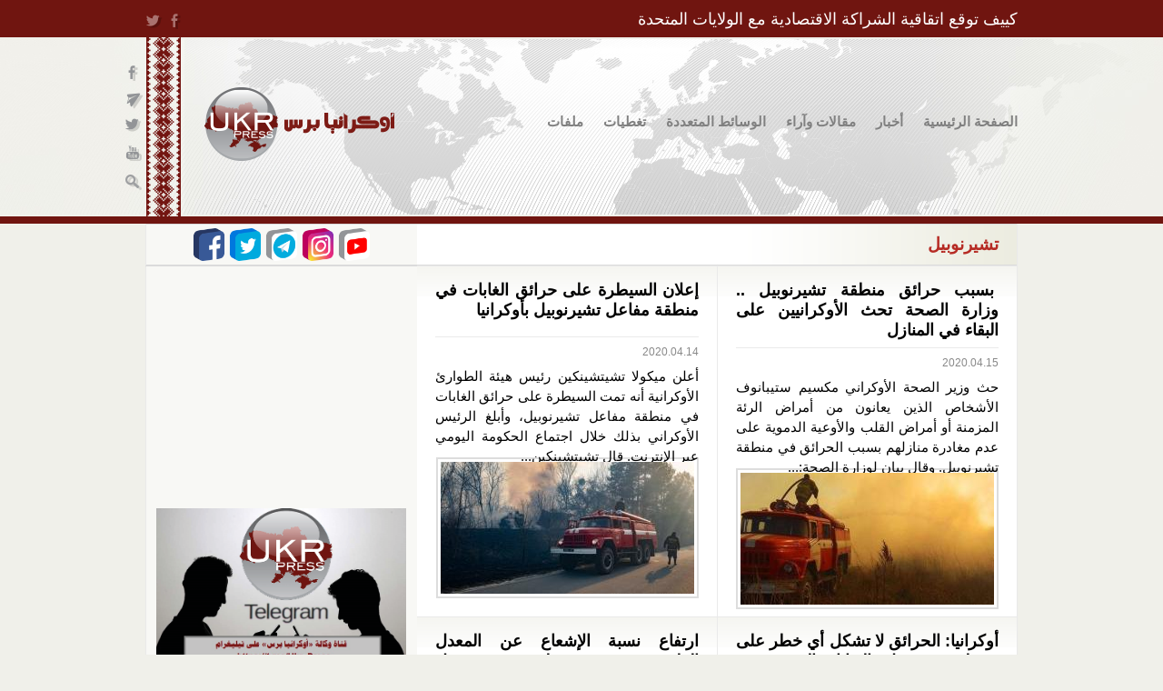

--- FILE ---
content_type: text/html; charset=utf-8
request_url: http://ukrpress.net/%D8%AA%D8%B4%D9%8A%D8%B1%D9%86%D9%88%D8%A8%D9%8A%D9%84?page=3
body_size: 11509
content:
<!DOCTYPE html PUBLIC "-//W3C//DTD XHTML+RDFa 1.0//EN"
  "http://www.w3.org/MarkUp/DTD/xhtml-rdfa-1.dtd">
<html xmlns="http://www.w3.org/1999/xhtml" xml:lang="ar" version="XHTML+RDFa 1.0" dir="rtl"
  xmlns:og="http://ogp.me/ns#"
  xmlns:content="http://purl.org/rss/1.0/modules/content/"
  xmlns:dc="http://purl.org/dc/terms/"
  xmlns:foaf="http://xmlns.com/foaf/0.1/"
  xmlns:rdfs="http://www.w3.org/2000/01/rdf-schema#"
  xmlns:sioc="http://rdfs.org/sioc/ns#"
  xmlns:sioct="http://rdfs.org/sioc/types#"
  xmlns:skos="http://www.w3.org/2004/02/skos/core#"
  xmlns:xsd="http://www.w3.org/2001/XMLSchema#" xmlns:og="http://ogp.me/ns#">

<head profile="http://www.w3.org/1999/xhtml/vocab">
  <meta name="viewport" content="width=device-width, initial-scale=1.0">
  <meta http-equiv="X-UA-Compatible" content="ie=edge">
  <meta http-equiv="Content-Type" content="text/html; charset=utf-8" />
<link rel="alternate" type="application/rss+xml" title="تشيرنوبيل" href="http://ukrpress.net/taxonomy/term/3116/all/feed" />
<link rel="shortcut icon" href="http://ukrpress.net/sites/all/themes/new_ukrpress/favicon.ico" type="image/vnd.microsoft.icon" />
<meta name="generator" content="Drupal 7 (https://www.drupal.org)" />
<link rel="canonical" href="http://ukrpress.net/%D8%AA%D8%B4%D9%8A%D8%B1%D9%86%D9%88%D8%A8%D9%8A%D9%84" />
<link rel="shortlink" href="http://ukrpress.net/taxonomy/term/3116" />
<meta property="og:site_name" content="أوكرانيا برس" />
<meta property="og:type" content="article" />
<meta property="og:url" content="http://ukrpress.net/%D8%AA%D8%B4%D9%8A%D8%B1%D9%86%D9%88%D8%A8%D9%8A%D9%84" />
<meta property="og:title" content="تشيرنوبيل" />
<meta name="twitter:card" content="summary" />
<meta name="twitter:url" content="http://ukrpress.net/%D8%AA%D8%B4%D9%8A%D8%B1%D9%86%D9%88%D8%A8%D9%8A%D9%84" />
<meta name="twitter:title" content="تشيرنوبيل" />
<script async src="//pagead2.googlesyndication.com/pagead/js/adsbygoogle.js"></script>
<script>
  (adsbygoogle = window.adsbygoogle || []).push({
    google_ad_client: "ca-pub-5617955815290899",
    enable_page_level_ads: true
  });
</script>  <title>تشيرنوبيل | Page 4 | أوكرانيا برس</title>
  <style type="text/css" media="all">
@import url("http://ukrpress.net/modules/system/system.base.css?skknt7");
@import url("http://ukrpress.net/modules/system/system.base-rtl.css?skknt7");
@import url("http://ukrpress.net/modules/system/system.menus.css?skknt7");
@import url("http://ukrpress.net/modules/system/system.menus-rtl.css?skknt7");
@import url("http://ukrpress.net/modules/system/system.messages.css?skknt7");
@import url("http://ukrpress.net/modules/system/system.messages-rtl.css?skknt7");
@import url("http://ukrpress.net/modules/system/system.theme.css?skknt7");
@import url("http://ukrpress.net/modules/system/system.theme-rtl.css?skknt7");
</style>
<style type="text/css" media="all">
@import url("http://ukrpress.net/sites/all/modules/calendar/css/calendar_multiday.css?skknt7");
@import url("http://ukrpress.net/modules/comment/comment.css?skknt7");
@import url("http://ukrpress.net/modules/comment/comment-rtl.css?skknt7");
@import url("http://ukrpress.net/sites/all/modules/date/date_api/date.css?skknt7");
@import url("http://ukrpress.net/sites/all/modules/date/date_api/date-rtl.css?skknt7");
@import url("http://ukrpress.net/sites/all/modules/date/date_popup/themes/datepicker.1.7.css?skknt7");
@import url("http://ukrpress.net/modules/field/theme/field.css?skknt7");
@import url("http://ukrpress.net/modules/field/theme/field-rtl.css?skknt7");
@import url("http://ukrpress.net/modules/node/node.css?skknt7");
@import url("http://ukrpress.net/modules/poll/poll.css?skknt7");
@import url("http://ukrpress.net/modules/poll/poll-rtl.css?skknt7");
@import url("http://ukrpress.net/modules/search/search.css?skknt7");
@import url("http://ukrpress.net/modules/search/search-rtl.css?skknt7");
@import url("http://ukrpress.net/modules/user/user.css?skknt7");
@import url("http://ukrpress.net/modules/user/user-rtl.css?skknt7");
@import url("http://ukrpress.net/sites/all/modules/views/css/views.css?skknt7");
@import url("http://ukrpress.net/sites/all/modules/views/css/views-rtl.css?skknt7");
</style>
<style type="text/css" media="all">
@import url("http://ukrpress.net/sites/all/modules/custom/admin_menu_fix/fix.css?skknt7");
@import url("http://ukrpress.net/sites/all/modules/custom/admin_menu_fix/fix-rtl.css?skknt7");
@import url("http://ukrpress.net/sites/all/modules/colorbox/styles/default/colorbox_style.css?skknt7");
@import url("http://ukrpress.net/sites/all/modules/ctools/css/ctools.css?skknt7");
@import url("http://ukrpress.net/sites/all/modules/tagadelic/tagadelic.css?skknt7");
@import url("http://ukrpress.net/sites/all/modules/custom/social_buttons/css/social.css?skknt7");
@import url("http://ukrpress.net/sites/all/modules/nice_menus/css/nice_menus.css?skknt7");
@import url("http://ukrpress.net/sites/all/modules/nice_menus/css/nice_menus_default-rtl.css?skknt7");
@import url("http://ukrpress.net/sites/all/modules/custom/share42/css/share42.css?skknt7");
@import url("http://ukrpress.net/sites/all/modules/custom/share42/css/share42-rtl.css?skknt7");
@import url("http://ukrpress.net/sites/all/libraries/selectize/dist/css/selectize.default.css?skknt7");
@import url("http://ukrpress.net/sites/all/modules/selectize/css/selectize.drupal.css?skknt7");
@import url("http://ukrpress.net/modules/addtoany/addtoany.css?skknt7");
</style>
<style type="text/css" media="all">
@import url("http://ukrpress.net/sites/all/themes/ukr_press_new/css/html-reset.css?skknt7");
@import url("http://ukrpress.net/sites/all/themes/ukr_press_new/css/html-reset-rtl.css?skknt7");
@import url("http://ukrpress.net/sites/all/themes/ukr_press_new/css/wireframes.css?skknt7");
@import url("http://ukrpress.net/sites/all/themes/ukr_press_new/css/layout-fixed.css?skknt7");
@import url("http://ukrpress.net/sites/all/themes/ukr_press_new/css/layout-fixed-rtl.css?skknt7");
@import url("http://ukrpress.net/sites/all/themes/ukr_press_new/css/page-backgrounds.css?skknt7");
@import url("http://ukrpress.net/sites/all/themes/ukr_press_new/css/tabs.css?skknt7");
@import url("http://ukrpress.net/sites/all/themes/ukr_press_new/css/tabs-rtl.css?skknt7");
@import url("http://ukrpress.net/sites/all/themes/ukr_press_new/css/pages.css?skknt7");
@import url("http://ukrpress.net/sites/all/themes/ukr_press_new/css/pages-rtl.css?skknt7");
@import url("http://ukrpress.net/sites/all/themes/ukr_press_new/css/blocks.css?skknt7");
@import url("http://ukrpress.net/sites/all/themes/ukr_press_new/css/navigation.css?skknt7");
@import url("http://ukrpress.net/sites/all/themes/ukr_press_new/css/navigation-rtl.css?skknt7");
@import url("http://ukrpress.net/sites/all/themes/ukr_press_new/css/views-styles.css?skknt7");
@import url("http://ukrpress.net/sites/all/themes/ukr_press_new/css/nodes.css?skknt7");
@import url("http://ukrpress.net/sites/all/themes/ukr_press_new/css/comments.css?skknt7");
@import url("http://ukrpress.net/sites/all/themes/ukr_press_new/css/forms.css?skknt7");
@import url("http://ukrpress.net/sites/all/themes/ukr_press_new/css/forms-rtl.css?skknt7");
@import url("http://ukrpress.net/sites/all/themes/ukr_press_new/css/fields.css?skknt7");
@import url("http://ukrpress.net/sites/all/themes/ukr_press_new/css/style.css?skknt7");
@import url("http://ukrpress.net/sites/all/themes/ukr_press_new/css/style-rtl.css?skknt7");
@import url("http://ukrpress.net/sites/all/themes/ukr_press_new/css/menu/nice_menu.css?skknt7");
@import url("http://ukrpress.net/sites/all/themes/ukr_press_new/css/menu/nice_menu-rtl.css?skknt7");
@import url("http://ukrpress.net/sites/all/themes/new_ukrpress/css/style_new.css?skknt7");
@import url("http://ukrpress.net/sites/all/themes/new_ukrpress/css/style_new-rtl.css?skknt7");
@import url("http://ukrpress.net/sites/all/themes/new_ukrpress/css/menu/nice_menu_new.css?skknt7");
@import url("http://ukrpress.net/sites/all/themes/new_ukrpress/css/menu/nice_menu_new-rtl.css?skknt7");
</style>
<style type="text/css" media="print">
@import url("http://ukrpress.net/sites/all/themes/ukr_press_new/css/print.css?skknt7");
@import url("http://ukrpress.net/sites/all/themes/ukr_press_new/css/print-rtl.css?skknt7");
</style>
  <script src="//code.jquery.com/jquery-migrate-1.0.0.js" defer></script>

  <script type="text/javascript" src="//ajax.googleapis.com/ajax/libs/jquery/1.10.2/jquery.min.js"></script>
<script type="text/javascript">
<!--//--><![CDATA[//><!--
window.jQuery || document.write("<script src='/sites/all/modules/jquery_update/replace/jquery/1.10/jquery.min.js'>\x3C/script>")
//--><!]]>
</script>
<script type="text/javascript" src="http://ukrpress.net/misc/jquery-extend-3.4.0.js?v=1.10.2"></script>
<script type="text/javascript" src="http://ukrpress.net/misc/jquery-html-prefilter-3.5.0-backport.js?v=1.10.2"></script>
<script type="text/javascript" src="http://ukrpress.net/misc/jquery.once.js?v=1.2"></script>
<script type="text/javascript" src="http://ukrpress.net/misc/drupal.js?skknt7"></script>
<script type="text/javascript" src="http://ukrpress.net/sites/all/modules/jquery_update/replace/ui/external/jquery.cookie.js?v=67fb34f6a866c40d0570"></script>
<script type="text/javascript" src="http://ukrpress.net/sites/all/modules/jquery_update/replace/misc/jquery.form.min.js?v=2.69"></script>
<script type="text/javascript" src="http://ukrpress.net/sites/all/modules/nice_menus/js/jquery.bgiframe.js?v=2.1"></script>
<script type="text/javascript" src="http://ukrpress.net/sites/all/modules/nice_menus/js/jquery.hoverIntent.js?v=0.5"></script>
<script type="text/javascript" src="http://ukrpress.net/sites/all/modules/nice_menus/js/superfish.js?v=1.4.8"></script>
<script type="text/javascript" src="http://ukrpress.net/sites/all/modules/nice_menus/js/nice_menus.js?v=1.0"></script>
<script type="text/javascript" src="http://ukrpress.net/misc/ajax.js?v=7.73"></script>
<script type="text/javascript" src="http://ukrpress.net/sites/all/modules/jquery_update/js/jquery_update.js?v=0.0.1"></script>
<script type="text/javascript" src="http://ukrpress.net/sites/default/files/languages/ar_lYVQvuD97MiYkSwHK_6sMPoBR4AYUMw2Er--wODJkPs.js?skknt7"></script>
<script type="text/javascript" src="http://ukrpress.net/sites/all/modules/adsense/contrib/adsense_click/adsense_click.js?skknt7"></script>
<script type="text/javascript" src="http://ukrpress.net/sites/all/libraries/colorbox/jquery.colorbox-min.js?skknt7"></script>
<script type="text/javascript" src="http://ukrpress.net/sites/all/modules/colorbox/js/colorbox.js?skknt7"></script>
<script type="text/javascript" src="http://ukrpress.net/sites/all/modules/colorbox/styles/default/colorbox_style.js?skknt7"></script>
<script type="text/javascript" src="http://ukrpress.net/sites/all/modules/views/js/base.js?skknt7"></script>
<script type="text/javascript" src="http://ukrpress.net/misc/progress.js?v=7.73"></script>
<script type="text/javascript" src="http://ukrpress.net/sites/all/libraries/tagcanvas/jquery.tagcanvas.min.js?skknt7"></script>
<script type="text/javascript" src="http://ukrpress.net/sites/all/modules/views/js/ajax_view.js?skknt7"></script>
<script type="text/javascript" src="http://ukrpress.net/sites/all/themes/ukr_press_new/js/replace_text.js?skknt7"></script>
<script type="text/javascript" src="http://ukrpress.net/sites/all/libraries/selectize/dist/js/standalone/selectize.min.js?skknt7"></script>
<script type="text/javascript" src="http://ukrpress.net/sites/all/modules/selectize/js/selectize.drupal.js?skknt7"></script>
<script type="text/javascript" src="http://ukrpress.net/sites/all/modules/tagcanvas/js/tagcanvas.js?skknt7"></script>
<script type="text/javascript" src="http://ukrpress.net/sites/all/themes/ukr_press_new/js/fix.js?skknt7"></script>
<script type="text/javascript" src="http://ukrpress.net/sites/all/themes/ukr_press_new/js/text_image_format.js?skknt7"></script>
<script type="text/javascript" src="http://ukrpress.net/sites/all/themes/new_ukrpress/js/fix_top.js?skknt7"></script>
<script type="text/javascript">
<!--//--><![CDATA[//><!--
jQuery.extend(Drupal.settings, {"basePath":"\/","pathPrefix":"","ajaxPageState":{"theme":"new_ukpress","theme_token":"QEiT35hWV-J-Nj5-BeXaAlFEbKCJB5QF7uqCLcfg7bI","jquery_version":"1.10","js":{"sites\/all\/libraries\/share42\/share42.js":1,"\/\/ajax.googleapis.com\/ajax\/libs\/jquery\/1.10.2\/jquery.min.js":1,"0":1,"misc\/jquery-extend-3.4.0.js":1,"misc\/jquery-html-prefilter-3.5.0-backport.js":1,"misc\/jquery.once.js":1,"misc\/drupal.js":1,"sites\/all\/modules\/jquery_update\/replace\/ui\/external\/jquery.cookie.js":1,"sites\/all\/modules\/jquery_update\/replace\/misc\/jquery.form.min.js":1,"sites\/all\/modules\/nice_menus\/js\/jquery.bgiframe.js":1,"sites\/all\/modules\/nice_menus\/js\/jquery.hoverIntent.js":1,"sites\/all\/modules\/nice_menus\/js\/superfish.js":1,"sites\/all\/modules\/nice_menus\/js\/nice_menus.js":1,"misc\/ajax.js":1,"sites\/all\/modules\/jquery_update\/js\/jquery_update.js":1,"public:\/\/languages\/ar_lYVQvuD97MiYkSwHK_6sMPoBR4AYUMw2Er--wODJkPs.js":1,"sites\/all\/modules\/adsense\/contrib\/adsense_click\/adsense_click.js":1,"sites\/all\/libraries\/colorbox\/jquery.colorbox-min.js":1,"sites\/all\/modules\/colorbox\/js\/colorbox.js":1,"sites\/all\/modules\/colorbox\/styles\/default\/colorbox_style.js":1,"sites\/all\/modules\/views\/js\/base.js":1,"misc\/progress.js":1,"sites\/all\/libraries\/tagcanvas\/jquery.tagcanvas.min.js":1,"sites\/all\/modules\/views\/js\/ajax_view.js":1,"sites\/all\/themes\/ukr_press_new\/js\/replace_text.js":1,"sites\/all\/libraries\/selectize\/dist\/js\/standalone\/selectize.min.js":1,"sites\/all\/modules\/selectize\/js\/selectize.drupal.js":1,"sites\/all\/modules\/tagcanvas\/js\/tagcanvas.js":1,"sites\/all\/themes\/ukr_press_new\/js\/fix.js":1,"sites\/all\/themes\/ukr_press_new\/js\/text_image_format.js":1,"sites\/all\/themes\/new_ukrpress\/js\/fix_top.js":1},"css":{"modules\/system\/system.base.css":1,"modules\/system\/system.base-rtl.css":1,"modules\/system\/system.menus.css":1,"modules\/system\/system.menus-rtl.css":1,"modules\/system\/system.messages.css":1,"modules\/system\/system.messages-rtl.css":1,"modules\/system\/system.theme.css":1,"modules\/system\/system.theme-rtl.css":1,"sites\/all\/modules\/calendar\/css\/calendar_multiday.css":1,"modules\/comment\/comment.css":1,"modules\/comment\/comment-rtl.css":1,"sites\/all\/modules\/date\/date_api\/date.css":1,"sites\/all\/modules\/date\/date_api\/date-rtl.css":1,"sites\/all\/modules\/date\/date_popup\/themes\/datepicker.1.7.css":1,"modules\/field\/theme\/field.css":1,"modules\/field\/theme\/field-rtl.css":1,"modules\/node\/node.css":1,"modules\/poll\/poll.css":1,"modules\/poll\/poll-rtl.css":1,"modules\/search\/search.css":1,"modules\/search\/search-rtl.css":1,"modules\/user\/user.css":1,"modules\/user\/user-rtl.css":1,"sites\/all\/modules\/views\/css\/views.css":1,"sites\/all\/modules\/views\/css\/views-rtl.css":1,"sites\/all\/modules\/custom\/admin_menu_fix\/fix.css":1,"sites\/all\/modules\/custom\/admin_menu_fix\/fix-rtl.css":1,"sites\/all\/modules\/colorbox\/styles\/default\/colorbox_style.css":1,"sites\/all\/modules\/ctools\/css\/ctools.css":1,"sites\/all\/modules\/tagadelic\/tagadelic.css":1,"sites\/all\/modules\/custom\/social_buttons\/css\/social.css":1,"sites\/all\/modules\/nice_menus\/css\/nice_menus.css":1,"sites\/all\/modules\/nice_menus\/css\/nice_menus_default.css":1,"sites\/all\/modules\/nice_menus\/css\/nice_menus_default-rtl.css":1,"sites\/all\/modules\/custom\/share42\/css\/share42.css":1,"sites\/all\/modules\/custom\/share42\/css\/share42-rtl.css":1,"sites\/all\/libraries\/selectize\/dist\/css\/selectize.default.css":1,"sites\/all\/modules\/selectize\/css\/selectize.drupal.css":1,"modules\/addtoany\/addtoany.css":1,"sites\/all\/themes\/ukr_press_new\/css\/html-reset.css":1,"sites\/all\/themes\/ukr_press_new\/css\/html-reset-rtl.css":1,"sites\/all\/themes\/ukr_press_new\/css\/wireframes.css":1,"sites\/all\/themes\/ukr_press_new\/css\/layout-fixed.css":1,"sites\/all\/themes\/ukr_press_new\/css\/layout-fixed-rtl.css":1,"sites\/all\/themes\/ukr_press_new\/css\/page-backgrounds.css":1,"sites\/all\/themes\/ukr_press_new\/css\/tabs.css":1,"sites\/all\/themes\/ukr_press_new\/css\/tabs-rtl.css":1,"sites\/all\/themes\/ukr_press_new\/css\/pages.css":1,"sites\/all\/themes\/ukr_press_new\/css\/pages-rtl.css":1,"sites\/all\/themes\/ukr_press_new\/css\/blocks.css":1,"sites\/all\/themes\/ukr_press_new\/css\/navigation.css":1,"sites\/all\/themes\/ukr_press_new\/css\/navigation-rtl.css":1,"sites\/all\/themes\/ukr_press_new\/css\/views-styles.css":1,"sites\/all\/themes\/ukr_press_new\/css\/nodes.css":1,"sites\/all\/themes\/ukr_press_new\/css\/comments.css":1,"sites\/all\/themes\/ukr_press_new\/css\/forms.css":1,"sites\/all\/themes\/ukr_press_new\/css\/forms-rtl.css":1,"sites\/all\/themes\/ukr_press_new\/css\/fields.css":1,"sites\/all\/themes\/ukr_press_new\/css\/style.css":1,"sites\/all\/themes\/ukr_press_new\/css\/style-rtl.css":1,"sites\/all\/themes\/ukr_press_new\/css\/menu\/nice_menu.css":1,"sites\/all\/themes\/ukr_press_new\/css\/menu\/nice_menu-rtl.css":1,"sites\/all\/themes\/new_ukrpress\/css\/style_new.css":1,"sites\/all\/themes\/new_ukrpress\/css\/style_new-rtl.css":1,"sites\/all\/themes\/new_ukrpress\/css\/menu\/nice_menu_new.css":1,"sites\/all\/themes\/new_ukrpress\/css\/menu\/nice_menu_new-rtl.css":1,"sites\/all\/themes\/ukr_press_new\/css\/print.css":1,"sites\/all\/themes\/ukr_press_new\/css\/print-rtl.css":1,"sites\/all\/themes\/ukr_press_new\/css\/ie.css":1,"sites\/all\/themes\/ukr_press_new\/css\/ie7.css":1,"sites\/all\/themes\/ukr_press_new\/css\/ie6.css":1,"sites\/all\/themes\/ukr_press_new\/css\/ie9.css":1,"sites\/all\/themes\/new_ukrpress\/css\/ie.css":1,"sites\/all\/themes\/new_ukrpress\/css\/ie7.css":1,"sites\/all\/themes\/new_ukrpress\/css\/ie6.css":1,"sites\/all\/themes\/new_ukrpress\/css\/ie9.css":1}},"colorbox":{"opacity":"0.85","current":"{current} of {total}","previous":"\u00ab Prev","next":"Next \u00bb","close":"\u0625\u063a\u0644\u0627\u0642","maxWidth":"98%","maxHeight":"98%","fixed":true,"mobiledetect":true,"mobiledevicewidth":"480px","specificPagesDefaultValue":"admin*\nimagebrowser*\nimg_assist*\nimce*\nnode\/add\/*\nnode\/*\/edit\nprint\/*\nprintpdf\/*\nsystem\/ajax\nsystem\/ajax\/*"},"jcarousel":{"ajaxPath":"\/jcarousel\/ajax\/views"},"tagcanvas":{"canvasHeight":"auto","canvasWidth":"auto","maxSpeed":0.08,"minSpeed":0,"decel":0.95,"textColour":"#000000","textHeight":15,"textFont":"Helvetica, Arial, sans-serif","outlineColour":"#B62B24","outlineMethod":"colour","outlineThickness":1,"outlineOffset":5,"initial":[0.1,-0.1],"txtOpt":true,"txtScale":2,"wheelZoom":false,"weight":true,"weightMode":"size","cssSelector":"block-tagadelic-1 .item-list","canvasId":"tagcanvas-1"},"nice_menus_options":{"delay":"900","speed":"normal"},"urlIsAjaxTrusted":{"\/%D8%AA%D8%B4%D9%8A%D8%B1%D9%86%D9%88%D8%A8%D9%8A%D9%84?page=3":true}});
//--><!]]>
</script>

  <meta name="yandex-verification" content="1f80b1024b401240" />

  <script type="text/javascript">

  var _gaq = _gaq || [];
  _gaq.push(['_setAccount', 'UA-28824978-1']);
  _gaq.push(['_trackPageview']);

  (function() {
    var ga = document.createElement('script'); ga.type = 'text/javascript'; ga.async = true;
    ga.src = ('https:' == document.location.protocol ? 'https://ssl' : 'http://www') + '.google-analytics.com/ga.js';
    var s = document.getElementsByTagName('script')[0]; s.parentNode.insertBefore(ga, s);
  })();

</script>
  <script>
    (function(i,s,o,g,r,a,m){i['GoogleAnalyticsObject']=r;i[r]=i[r]||function(){
    (i[r].q=i[r].q||[]).push(arguments)},i[r].l=1*new Date();a=s.createElement(o),
    m=s.getElementsByTagName(o)[0];a.async=1;a.src=g;m.parentNode.insertBefore(a,m)
    })(window,document,'script','https://www.google-analytics.com/analytics.js','ga');

    ga('create', 'UA-90027118-2', 'auto');
    ga('send', 'pageview');

  </script>

  <script>
    (adsbygoogle = window.adsbygoogle || []).push({
      google_ad_client: "ca-pub-5617955815290899",
      enable_page_level_ads: true
    });
  </script>
</head>
<body class="html not-front not-logged-in one-sidebar sidebar-second page-taxonomy page-taxonomy-term page-taxonomy-term- page-taxonomy-term-3116 i18n-ar section-تشيرنوبيل page-views" >
  <a id="sitetop"></a>
  <div id="fb-root"></div>
<script>(function(d, s, id) {
  var js, fjs = d.getElementsByTagName(s)[0];
  if (d.getElementById(id)) return;
  js = d.createElement(s); js.id = id;
  js.src = "//connect.facebook.net/ar_AR/all.js#xfbml=1";
  fjs.parentNode.insertBefore(js, fjs);
}(document, 'script', 'facebook-jssdk'));</script>
  <div id="header_bg"></div>
  <div id="skip-link">
    <a href="#main-menu" class="element-invisible element-focusable">Jump to Navigation</a>
  </div>
    
<div id="header">
  <div class="section clearfix">
      <div class="region region-header">
    <div id="block-views-top-news-hot-news-header" class="block block-views first last odd">

      
  <div class="content">
    <div class="view view-top-news view-id-top_news view-display-id-hot_news_header hot-news view-dom-id-faaff7f5a6d4217c585447a59bcd0298">
        
  
  
      <div class="view-content">
        <div class="views-row views-row-1 views-row-odd views-row-first views-row-last clearfix news-hot-item contextual-links-region">
      
          <div class="header-sharing"><div class="share42init" data-image="http://ukrpress.net/sites/default/files/styles/fb_share_image/public/field/image/whatsapp_image_2025-05-02_at_20.18.09_d647294f.jpg?itok=hyVk_kAn" data-url="http://ukrpress.net/node/18076" data-description="في 30 أبريل 2025، وقّعت أوكرانيا والولايات المتحدة الأمريكية اتفاقية الشراكة الاقتصادية وإنشاء صندوق الاستثمار لإعادة الإعمار، الذي يُعد خطوة استراتيجية لتعزيز الاقتصاد الأوكراني..." data-title="كييف توقع اتقاقية الشراكة الاقتصادية مع الولايات المتحدة" data-path="/sites/all/libraries/share42/" data-top1="200" data-top2="50" data-margin="-70"></div></div>    
          <div class="hot-news-title"><a href="/node/18076">كييف توقع اتقاقية الشراكة الاقتصادية مع الولايات المتحدة</a></div>    </div>
    </div>
  
  
  
  
  
  
</div>  </div>

</div><!-- /.block -->
  </div><!-- /.region -->
    <div id="header-fixed">
  <div class=" clearfix region region-header-fixed">
    <a href="/" title="الصفحة الرئيسية" rel="home" id="logo"><img src="http://ukrpress.net/sites/all/themes/new_ukrpress/logo.png" alt="الصفحة الرئيسية" /></a><div id="main_menu"><div class="contextual-links-region"><ul class="nice-menu nice-menu-down nice-menu-main-menu" id="nice-menu-0"><li class="menu-248 menu-path-front first odd "><a href="/" title="الصفحة الرئيسية">الصفحة الرئيسية</a></li>
<li class="menu-1032 menuparent  menu-path-node-769  even "><a href="/News">أخبار</a><ul><li class="menu-529 menu-path-taxonomy-term-9 first odd "><a href="/taxonomy/term/9" title="سياسة">سياسة</a></li>
<li class="menu-530 menu-path-taxonomy-term-10  even "><a href="/taxonomy/term/10" title="اقتصاد">اقتصاد</a></li>
<li class="menu-531 menu-path-taxonomy-term-11  odd "><a href="/taxonomy/term/11" title="مجتمع">مجتمع</a></li>
<li class="menu-535 menu-path-taxonomy-term-15  even "><a href="/taxonomy/term/15" title="">عرب ومسلمون</a></li>
<li class="menu-698 menu-path-taxonomy-term-217  odd "><a href="/taxonomy/term/217" title="حريات">حريات</a></li>
<li class="menu-533 menu-path-taxonomy-term-13  even "><a href="/taxonomy/term/13" title="">ثقافة </a></li>
<li class="menu-697 menu-path-taxonomy-term-216  odd "><a href="/taxonomy/term/216" title="علوم">علوم</a></li>
<li class="menu-532 menu-path-taxonomy-term-12  even "><a href="/taxonomy/term/12" title="صحة">صحة</a></li>
<li class="menu-534 menu-path-taxonomy-term-14  odd "><a href="/taxonomy/term/14" title="رياضة">رياضة</a></li>
<li class="menu-536 menu-path-taxonomy-term-16  even last"><a href="/taxonomy/term/16" title="منوعات">منوعات</a></li>
</ul></li>
<li class="menu-2770 menuparent  menu-path-node-11251  odd "><a href="/Opinions" title="">مقالات وآراء</a><ul><li class="menu-2771 menu-path-taxonomy-term-4343 first odd "><a href="/taxonomy/term/4343" title="">شؤون سياسية</a></li>
<li class="menu-2772 menu-path-taxonomy-term-4344  even "><a href="/taxonomy/term/4344" title="">شؤون اقتصادية</a></li>
<li class="menu-2773 menu-path-taxonomy-term-4345  odd last"><a href="/taxonomy/term/4345" title="">شؤون عامّة</a></li>
</ul></li>
<li class="menu-542 menuparent  menu-path-node-983  even "><a href="/Multimedia" title="الوسائط المتعددة">الوسائط المتعددة</a><ul><li class="menu-544 menu-path-taxonomy-term-38 first odd "><a href="/taxonomy/term/38" title="صور">صور</a></li>
<li class="menu-543 menu-path-taxonomy-term-21  even last"><a href="/taxonomy/term/21" title="مرئيات">مرئيات</a></li>
</ul></li>
<li class="menu-1081 menuparent  menu-path-node-984  odd "><a href="/Special" title="تغطيات">تغطيات</a><ul><li class="menu-554 menuparent  menu-path-taxonomy-term-22 first odd "><a href="/taxonomy/term/22" title="أوكرانيا وروسيا">أوكرانيا وروسيا</a><ul><li class="menu-2072 menu-path-taxonomy-term-2105 first odd "><a href="/%D8%A7%D9%84%D8%A7%D8%AD%D8%AA%D9%84%D8%A7%D9%84-%D8%A7%D9%84%D8%B1%D9%88%D8%B3%D9%8A-%D9%84%D9%84%D9%82%D8%B1%D9%85" title="">الاحتلال الروسي للقرم</a></li>
<li class="menu-1737 menu-path-taxonomy-term-962  even last"><a href="/taxonomy/term/962" title="">أزمة شرق أوكرانيا</a></li>
</ul></li>
<li class="menu-555 menuparent  menu-path-taxonomy-term-221  even "><a href="/taxonomy/term/221" title="أوكرانيا والغرب">أوكرانيا والغرب</a><ul><li class="menu-911 menu-path-taxonomy-term-23 first odd "><a href="/taxonomy/term/23" title="أوكرانيا والاتحاد الأوروبي">أوكرانيا والاتحاد الأوروبي</a></li>
<li class="menu-913 menu-path-taxonomy-term-24  even "><a href="/taxonomy/term/24" title="أوكرانيا وحلف الناتو">أوكرانيا وحلف الناتو</a></li>
<li class="menu-912 menu-path-taxonomy-term-220  odd last"><a href="/taxonomy/term/220" title="">أوكرانيا والولايات المتحدة</a></li>
</ul></li>
<li class="menu-2939 menuparent  menu-path-taxonomy-term-6323  odd "><a href="/taxonomy/term/6323" title="">روسيا والغرب</a><ul><li class="menu-2940 menu-path-taxonomy-term-6325 first odd "><a href="/taxonomy/term/6325" title="">روسيا والاتحاد الأوروبي</a></li>
<li class="menu-2941 menu-path-taxonomy-term-6324  even "><a href="/taxonomy/term/6324" title="">روسيا وحلف الناتو</a></li>
<li class="menu-2942 menu-path-taxonomy-term-6326  odd last"><a href="/taxonomy/term/6326" title="">روسيا وأمريكا</a></li>
</ul></li>
<li class="menu-557 menu-path-taxonomy-term-222  even "><a href="/taxonomy/term/222" title="أوكرانيا والعالم العربي">أوكرانيا والعالم العربي</a></li>
<li class="menu-2774 menu-path-taxonomy-term-4429  odd last"><a href="/taxonomy/term/4429" title="">مستجدات &quot;كورونا&quot; في أوكرانيا</a></li>
</ul></li>
<li class="menu-940 menuparent  menu-path-taxonomy-term-37  even last"><a href="/Dossier" title="ملفات">ملفات</a><ul><li class="menu-941 menuparent  menu-path-taxonomy-term-5 first odd "><a href="/taxonomy/term/5" title="نبذة عن أوكرانيا">نبذة عن أوكرانيا</a><ul><li class="menu-943 menu-path-taxonomy-term-33 first odd "><a href="/taxonomy/term/33" title="مدن أوكرانيا">مدن أوكرانيا</a></li>
<li class="menu-1284 menu-path-taxonomy-term-454  even "><a href="/taxonomy/term/454" title="شخصيات">شخصيات</a></li>
<li class="menu-1615 menu-path-taxonomy-term-717  odd "><a href="/taxonomy/term/717" title="">الثقافة الأوكرانية</a></li>
<li class="menu-2074 menu-path-ukrpressnet-d8b5d98fd986d8b9-d981d98a-d8a3d988d983d8b1d8a7d986d98ad8a7  even "><a href="http://ukrpress.net/%D8%B5%D9%8F%D9%86%D8%B9-%D9%81%D9%8A-%D8%A3%D9%88%D9%83%D8%B1%D8%A7%D9%86%D9%8A%D8%A7" title="">صُنع في أوكرانيا</a></li>
<li class="menu-944 menu-path-taxonomy-term-8  odd last"><a href="/taxonomy/term/8" title="دليل الأرقام والعناوين">دليل الأرقام والعناوين</a></li>
</ul></li>
<li class="menu-942 menuparent  menu-path-taxonomy-term-362  even last"><a href="/taxonomy/term/362" title="الدراسة في أوكرانيا">الدراسة في أوكرانيا</a><ul><li class="menu-945 menu-path-taxonomy-term-31 first odd last"><a href="/taxonomy/term/31" title="جامعات ومعاهد أوكرانيا">جامعات ومعاهد أوكرانيا</a></li>
</ul></li>
</ul></li>
</ul>
</div></div><div id="block-search-form" class="block block-search first odd">

      
  <div class="content">
    <form action="/%D8%AA%D8%B4%D9%8A%D8%B1%D9%86%D9%88%D8%A8%D9%8A%D9%84?page=3" method="post" id="search-block-form" accept-charset="UTF-8"><div><div class="container-inline">
      <h2 class="element-invisible">استمارة البحث</h2>
    <div class="form-item form-type-textfield form-item-search-block-form">
  <label class="element-invisible" for="edit-search-block-form--2">‏البحث ‏</label>
 <input title="أدخل الكلمات أو العبارات التي تريد البحث عنها" replace_text="البحث" type="text" id="edit-search-block-form--2" name="search_block_form" value="البحث" size="15" maxlength="128" class="form-text" />
</div>
<div class="form-actions form-wrapper" id="edit-actions"><input type="submit" id="edit-submit" name="op" value="" class="form-submit" /></div><input type="hidden" name="form_build_id" value="form-f8oq-NlzUbLnMpaasj64TPoLDlUbyw1s6WsW2iRRjm4" />
<input type="hidden" name="form_id" value="search_block_form" />
</div>
</div></form>  </div>

</div><!-- /.block -->
<div id="block-social-buttons-social-buttons" class="block block-social-buttons last even">

      
  <div class="content">
    <div class="social_buttons_wrapper clearfix"><a href="https://www.facebook.com/UkrPress/" class="social_button_link link_fb" title="&quot;أوكرانيا برس&quot; على فيسبوك" target="_blank">&quot;أوكرانيا برس&quot; على فيسبوك</a><a href="http://Telegram.me/Ukr_Press" class="social_button_link link_tg" title="&quot;أوكرانيا برس&quot; على تيليغرام" target="_blank">&quot;أوكرانيا برس&quot; على تيليغرام</a><a href="https://twitter.com/ukr_press" class="social_button_link link_tw" title="&quot;أوكرانيا برس&quot; على تويتر" target="_blank">&quot;أوكرانيا برس&quot; على تويتر</a><a href="https://www.youtube.com/c/أوكرانيابرس" class="social_button_link link_yt" title="&quot;أوكرانيا برس&quot; على يوتيوب" target="_blank">&quot;أوكرانيا برس&quot; على يوتيوب</a></div>  </div>

</div><!-- /.block -->
  </div><!-- /.region -->
</div>
      </div><!-- /.section -->
</div><!-- /#header -->

<div id="page-wrapper" unselectable="on" oncopy="return false" oncontextmenu="return false" onselectstart="return false"><div id="page">

  <div id="main-wrapper"><div id="main_inner"><div id="main" class="clearfix">
    <div id="content" class="column"><div class="section">
                  <a id="main-content"></a>
                          <h1 class="title" id="page-title">تشيرنوبيل</h1>
                                                  <div class="region region-content">
    <div id="block-system-main" class="block block-system first last odd">

      
  <div class="content">
    <div class="view view-taxonomy-term view-id-taxonomy_term view-display-id-page cat-view view-dom-id-3da3a2b69a386d50ab7ca9e6353be46f">
            <div class="view-header">
      <div class="view view-taxonomy-term-description view-id-taxonomy_term_description view-display-id-default view-dom-id-8f26921636d6a8b302926c8754535642">
        
  
  
  
  
  
  
  
  
</div>    </div>
  
  
  
      <div class="view-content">
      <table class="views-view-grid cols-2">
  
  <tbody>
          <tr  class="row-1 row-first">
                  <td  class="col-1 col-first cat-row contextual-links-region">
              
          <div class="contextual-links-region  category-item">    
          <strong class="views-title"><a href="/node/11814"> بسبب حرائق منطقة تشيرنوبيل .. وزارة الصحة تحث الأوكرانيين على البقاء في المنازل</a></strong>    
          <div class="date_stat"><span class="date-display-single" property="dc:date" datatype="xsd:dateTime" content="2020-04-15T10:00:00+03:00">2020.04.15</span></div>    
          <strong class="views_body">حث وزير الصحة الأوكراني مكسيم ستيبانوف الأشخاص الذين يعانون من أمراض الرئة المزمنة أو أمراض القلب والأوعية الدموية على عدم مغادرة منازلهم بسبب الحرائق في منطقة تشيرنوبيل.

وقال بيان لوزارة الصحة:...</strong>    
          <div class="views-image"><a href="/node/11814"><img typeof="foaf:Image" src="http://ukrpress.net/sites/default/files/styles/281x145_crop/public/field/image/2491690.jpeg?itok=b8BuvpYB" width="279" height="145" alt="" /></a></div>    
          </div>            </td>
                  <td  class="col-2 col-last cat-row contextual-links-region">
              
          <div class="contextual-links-region  category-item">    
          <strong class="views-title"><a href="/node/11794">إعلان السيطرة على حرائق الغابات في منطقة مفاعل تشيرنوبيل بأوكرانيا</a></strong>    
          <div class="date_stat"><span class="date-display-single" property="dc:date" datatype="xsd:dateTime" content="2020-04-14T15:00:00+03:00">2020.04.14</span></div>    
          <strong class="views_body">أعلن ميكولا تشيتشينكين رئيس هيئة الطوارئ الأوكرانية أنه تمت السيطرة على حرائق الغابات في منطقة مفاعل تشيرنوبيل، وأبلغ الرئيس الأوكراني بذلك خلال اجتماع الحكومة اليومي عبر الإنترنت.

قال تشيتشينكين...</strong>    
          <div class="views-image"><a href="/node/11794"><img typeof="foaf:Image" src="http://ukrpress.net/sites/default/files/styles/281x145_crop/public/field/image/fd55df391296d9e29c441c6cf55ffa5c-wide-big.jpg?itok=AD7_peqS" width="279" height="145" alt="" /></a></div>    
          </div>            </td>
              </tr>
          <tr  class="row-2">
                  <td  class="col-1 col-first cat-row contextual-links-region">
              
          <div class="contextual-links-region video-type media-type-content category-item">    
          <strong class="views-title"><a href="/node/11790">أوكرانيا: الحرائق لا تشكل أي خطر على محطة تشيرنوبيل والنفايات النووية</a></strong>    
          <div class="date_stat"><span class="date-display-single" property="dc:date" datatype="xsd:dateTime" content="2020-04-14T08:00:00+03:00">2020.04.14</span></div>    
          <strong class="views_body">أعلنت هيئة حالات الطوارئ الحكومية في أوكرانيا عدم وجود أي تهديد أو خطر على محطة تشيرنوبيل الكهروذرية، وعلى مستودعات تخزين النفايات النووية، بسبب الحريق في منطقة المحطة.

وقال مدير الطوارئ في الهيئة...</strong>    
          <div class="views-image"><a href="/node/11790"><img typeof="foaf:Image" src="http://ukrpress.net/sites/default/files/styles/281x145_crop/public/field/image/1569953341_0_283_3138_2048_600x0_80_0_0_dc9446fb5b89679688d2a941b5ebfdb2.jpg?itok=iidnJ_sW" width="279" height="145" alt="" /></a></div>    
          </div>            </td>
                  <td  class="col-2 col-last cat-row contextual-links-region">
              
          <div class="contextual-links-region video-type media-type-content category-item">    
          <strong class="views-title"><a href="/node/11650">ارتفاع نسبة الإشعاع عن المعدل الطبيعي في منطقة تشيرنوبيل الأوكرانية</a></strong>    
          <div class="date_stat"><span class="date-display-single" property="dc:date" datatype="xsd:dateTime" content="2020-04-05T15:00:00+03:00">2020.04.05</span></div>    
          <strong class="views_body">قال رئيس دائرة الرقابة البيئية الحكومية في أوكرانيا إيهور فيرسوف إن النيران المشتعلة في الغابة الواقعة بمنطقة تشيرنوبيل أدت إلى ارتفاع نسبة الإشعاع عن المعدل الطبيعي.

ووفقا له، فقد كانت عملية حرق...</strong>    
          <div class="views-image"><a href="/node/11650"><img typeof="foaf:Image" src="http://ukrpress.net/sites/default/files/styles/281x145_crop/public/field/image/2487608.jpg?itok=QZY1kymA" width="279" height="145" alt="" /></a></div>    
          </div>            </td>
              </tr>
          <tr  class="row-3">
                  <td  class="col-1 col-first cat-row contextual-links-region">
              
          <div class="contextual-links-region  category-item">    
          <strong class="views-title"><a href="/node/11486">أندري شيفتشينكو: جائحة كورونا تشبه كارثة تشيرنوبيل</a></strong>    
          <div class="date_stat"><span class="date-display-single" property="dc:date" datatype="xsd:dateTime" content="2020-03-29T09:00:00+03:00">2020.03.29</span></div>    
          <strong class="views_body">يرى أندري شيفتشينكو أسطورة فريق إي سي ميلان وتشيلسي الأسبق، أوجه تشابه كبيرة بين جائحة فيروس كورونا المستحدث &laquo;كوفيد 19&raquo;، وكارثة تشيرنوبيل النووية التي عاشها في صغره، مشيرا إلى أن العاملين...</strong>    
          <div class="views-image"><a href="/node/11486"><img typeof="foaf:Image" src="http://ukrpress.net/sites/default/files/styles/281x145_crop/public/field/image/000_1lf0kt-800x520.jpg?itok=4XRUctnk" width="279" height="145" alt="" /></a></div>    
          </div>            </td>
                  <td  class="col-2 col-last cat-row contextual-links-region">
              
          <div class="contextual-links-region  category-item">    
          <strong class="views-title"><a href="/node/10038">روسيا تنتج نسختها لكارثة تشيرنوبيل ردا على مسلسل أمريكي!</a></strong>    
          <div class="date_stat"><span class="date-display-single" property="dc:date" datatype="xsd:dateTime" content="2019-09-24T13:00:00+03:00">2019.09.24</span></div>    
          <strong class="views_body">تخطط&nbsp;روسيا&nbsp;لتصوير مسلسل خاص بها تقدم خلاله كارثة تشيرنوبيل على أنها حدث ناتج عن أحد عملاء المخابرات المركزية الأمريكية في رد على مسلسل شبكة HBO.

وأعلن مذيع في التلفزيون&nbsp;الروسي&nbsp;...</strong>    
          <div class="views-image"><a href="/node/10038"><img typeof="foaf:Image" src="http://ukrpress.net/sites/default/files/styles/281x145_crop/public/field/image/1559651680-7900.jpg?itok=-GFMyczt" width="279" height="145" alt="" /></a></div>    
          </div>            </td>
              </tr>
          <tr  class="row-4">
                  <td  class="col-1 col-first cat-row contextual-links-region">
              
          <div class="contextual-links-region  category-item">    
          <strong class="views-title"><a href="/node/9638">فودكا تشرنوبل: أول منتج استهلاكي يصنع في منطقة الحظر</a></strong>    
          <div class="date_stat"><span class="date-display-single" property="dc:date" datatype="xsd:dateTime" content="2019-08-09T12:00:00+03:00">2019.08.09</span></div>    
          <strong class="views_body">&quot;إنها الزجاجة الوحيدة في الوجود. أرتعش عندما أحملها&quot;، يقول البروفيسور جيم سميث، وهو يرفع بحذر شديد زجاجة المشروب الروحي &quot;أتوميك&quot;.

&quot;الفودكا المصنعة يدويا&quot; من الحبوب...</strong>    
          <div class="views-image"><a href="/node/9638"><img typeof="foaf:Image" src="http://ukrpress.net/sites/default/files/styles/281x145_crop/public/field/image/_108212544_mediaitem108212543.jpg?itok=LOtDWnP_" width="279" height="145" alt="" /></a></div>    
          </div>            </td>
                  <td  class="col-2 col-last cat-row contextual-links-region">
              
          <div class="contextual-links-region  category-item">    
          <strong class="views-title"><a href="/node/9559">الأعداد الحقيقية لضحايا انفجار مفاعل تشيرنوبل النووي</a></strong>    
          <div class="date_stat"><span class="date-display-single" property="dc:date" datatype="xsd:dateTime" content="2019-07-31T13:00:00+03:00">2019.07.31</span></div>    
          <strong class="views_body">في مصنع شهير لمعالجة الصوف في مدينة تشيرنيهيف شمالي أوكرانيا، ظهرت على العاملات اللائي يفرزن الصوف يدويا قبل غسله ومعالجته في موسم الربيع عام 1986، أعراض مختلفة، مثل نزيف الأنف أو الدوار والغثيان...</strong>    
          <div class="views-image"><a href="/node/9559"><img typeof="foaf:Image" src="http://ukrpress.net/sites/default/files/styles/281x145_crop/public/field/image/_108107019_5d60c1f5-526c-49b6-840d-2241518bf560.jpg?itok=UEX-ZzKQ" width="279" height="145" alt="" /></a></div>    
          </div>            </td>
              </tr>
          <tr  class="row-5 row-last">
                  <td  class="col-1 col-first cat-row contextual-links-region">
              
          <div class="contextual-links-region  category-item">    
          <strong class="views-title"><a href="/node/9508">ماهو مخطط أوكرانيا لتحويل تشيرنوبيل إلى منطقة سياحية عالمية ؟</a></strong>    
          <div class="date_stat"><span class="date-display-single" property="dc:date" datatype="xsd:dateTime" content="2019-07-23T11:00:00+03:00">2019.07.23</span></div>    
          <strong class="views_body">كشفت السلطات الجديدة في أوكرانيا عن&nbsp; خطط طموحة لتحويل البنية التحتية للسياحة في تشرنوبيل، حيثوقع الرئيس الأوكراني فولوديمير زيلنسكي مرسومًا يدعو إلى تحويل منطقة تشيرنوبيل في البلاد إلى منطقة جذب...</strong>    
          <div class="views-image"><a href="/node/9508"><img typeof="foaf:Image" src="http://ukrpress.net/sites/default/files/styles/281x145_crop/public/field/image/bez_nazvaniya_14.jpg?itok=fd_4Ccb9" width="279" height="145" alt="" /></a></div>    
          </div>            </td>
                  <td  class="col-2 col-last cat-row contextual-links-region">
              
          <div class="contextual-links-region photo-type media-type-content category-item">    
          <strong class="views-title"><a href="/node/9429">وحدة الحماية الجديدة فوق تشرنوبل تدخل الخدمة</a></strong>    
          <div class="date_stat"><span class="date-display-single" property="dc:date" datatype="xsd:dateTime" content="2019-07-11T06:00:00+03:00">2019.07.11</span></div>    
          <strong class="views_body">أقيم هيكل لحجز الغبار المشع الناجم عن المفاعل النووي الذي تسبب في كارثة تشيرنوبيل عام 1986.

وافتتح الرئيس الأوكراني فولوديمير زيلينسكي رسميا &quot;الحاجز الآمن الجديد&quot; لحصر بقايا وحدة المفاعل...</strong>    
          <div class="views-image"><a href="/node/9429"><img typeof="foaf:Image" src="http://ukrpress.net/sites/default/files/styles/281x145_crop/public/field/image/5d25f452d43750ac158b459f.jpg?itok=KeSAWdfo" width="279" height="145" alt="" /></a></div>    
          </div>            </td>
              </tr>
      </tbody>
</table>
    </div>
  
      <h2 class="element-invisible">الصفحات</h2><div class="item-list"><ul class="pager"><li class="pager-first first"><a title="اذهب للصفحة الأولى" href="/%D8%AA%D8%B4%D9%8A%D8%B1%D9%86%D9%88%D8%A8%D9%8A%D9%84">▸▸ الأولى</a></li>
<li class="pager-previous"><a title="اذهب للصفحة السابقة" href="/%D8%AA%D8%B4%D9%8A%D8%B1%D9%86%D9%88%D8%A8%D9%8A%D9%84?page=2">▸ السابقة</a></li>
<li class="pager-item"><a title="اذهب لصفحة 1" href="/%D8%AA%D8%B4%D9%8A%D8%B1%D9%86%D9%88%D8%A8%D9%8A%D9%84">1</a></li>
<li class="pager-item"><a title="اذهب لصفحة 2" href="/%D8%AA%D8%B4%D9%8A%D8%B1%D9%86%D9%88%D8%A8%D9%8A%D9%84?page=1">2</a></li>
<li class="pager-item"><a title="اذهب لصفحة 3" href="/%D8%AA%D8%B4%D9%8A%D8%B1%D9%86%D9%88%D8%A8%D9%8A%D9%84?page=2">3</a></li>
<li class="pager-current">4</li>
<li class="pager-item"><a title="اذهب لصفحة 5" href="/%D8%AA%D8%B4%D9%8A%D8%B1%D9%86%D9%88%D8%A8%D9%8A%D9%84?page=4">5</a></li>
<li class="pager-next"><a title="اذهب للصفحة التالية" href="/%D8%AA%D8%B4%D9%8A%D8%B1%D9%86%D9%88%D8%A8%D9%8A%D9%84?page=4">التالية ◂</a></li>
<li class="pager-last last"><a title="اذهب للصفحة الأخيرة" href="/%D8%AA%D8%B4%D9%8A%D8%B1%D9%86%D9%88%D8%A8%D9%8A%D9%84?page=4">الأخيرة ◂◂</a></li>
</ul></div>  
  
  
  
  
</div>  </div>

</div><!-- /.block -->
  </div><!-- /.region -->
      <a href="http://ukrpress.net/taxonomy/term/3116/all/feed" class="feed-icon" title="Subscribe to تشيرنوبيل"><img typeof="foaf:Image" src="http://ukrpress.net/misc/feed.png" width="16" height="16" alt="Subscribe to تشيرنوبيل" /></a>    </div></div><!-- /.section, /#content -->

    
            
      <div class="region region-sidebar-second column sidebar"><div class="section">
    <div id="block-block-18" class="block block-block first odd">

      
  <div class="content">
    <p style="direction: rtl; text-align: center;"><a href="https://www.youtube.com/c/أوكرانيابرس" target="_blank"><img alt="" src="/sites/default/files/imce/iconfinder_social_media_isometric_2-youtube_3529652.png" style="width: 36px; height: 36px;" /></a> <a href="https://www.instagram.com/ukrpress/" target="_blank"><img alt="" src="/sites/default/files/imce/iconfinder_social_media_isometric_3-instagram_3529653.png" style="width: 36px; height: 36px;" /></a> <a href="https://t.me/Ukr_Press" target="_blank"><img alt="" src="/sites/default/files/imce/iconfinder_social_media_isometric_19-telegram_3529658.png" style="width: 36px; height: 36px;" /></a> <a href="http://twitter.com/ukr_press" target="_blank"><img alt="" src="/sites/default/files/imce/iconfinder_social_media_isometric_6-twitter_3529664.png" style="width: 36px; height: 36px;" /></a> <a href="http://www.facebook.com/ukrpress" target="_blank"><img alt="" src="/sites/default/files/imce/iconfinder_social_media_isometric_1-facebook_3529651.png" style="width: 36px; height: 36px;" /></a></p>
  </div>

</div><!-- /.block -->
<div id="block-block-12" class="block block-block even">

      
  <div class="content">
    <p style="text-align: center;">
<iframe allowtransparency="true" frameborder="0" scrolling="no" src="//www.facebook.com/plugins/likebox.php?href=http%3A%2F%2Fwww.facebook.com%2Fukrpress&amp;width=275&amp;height=230&amp;colorscheme=light&amp;show_faces=true&amp;border_color&amp;stream=false&amp;header=false&amp;appId=137509446329172" style="border: currentColor; width: 275px; height: 230px; overflow: hidden;"></iframe></p>
<p style="text-align: center;"><a href="https://t.me/Ukr_Press" target="_blank"><img alt="" src="/sites/default/files/imce/bezymyannyy-1.png" style="width: 275px; height: 174px;" /></a></p>
<p style="text-align: center;"><a class="twitter-follow-button" data-show-count="false" href="https://twitter.com/ukr_press?ref_src=twsrc%5Etfw" target="_blank">Follow @ukr_press</a></p>
<script async="" src="https://platform.twitter.com/widgets.js" charset="utf-8"></script><p style="text-align: center;"><a href="http://ukrpress.net/taxonomy/term/4429" target="_blank"><img alt="" src="/sites/default/files/imce/korona_virus_0.png" style="width: 275px; height: 134px;" /></a></p>
  </div>

</div><!-- /.block -->
<div id="block-tagadelic-1" class="block block-tagadelic odd">

        <h2 class="block-title">دليل العلامات</h2>
    
  <div class="content">
    <div id="tagcanvas-1-container">
          <canvas id="tagcanvas-1">
            <p>Your browser does not support canvas.</p>
          </canvas>
        </div><div class="item-list"><ul><li class="first"><a href="/taxonomy/term/190" class="tagadelic level4" rel="tag" title="">الدونباس</a></li>
<li><a href="/taxonomy/term/885" class="tagadelic level6" rel="tag" title="">أوكرانيا</a></li>
<li><a href="/taxonomy/term/113" class="tagadelic level3" rel="tag" title="">القرم</a></li>
<li><a href="/taxonomy/term/1325" class="tagadelic level1" rel="tag" title="">الاحتلال الروسي</a></li>
<li><a href="/taxonomy/term/975" class="tagadelic level3" rel="tag" title="">بوروشينكو</a></li>
<li><a href="/taxonomy/term/4314" class="tagadelic level1" rel="tag" title="">فيروس كورونا</a></li>
<li><a href="/taxonomy/term/896" class="tagadelic level1" rel="tag" title="">الجيش الأوكراني</a></li>
<li><a href="/taxonomy/term/1180" class="tagadelic level1" rel="tag" title="">الحكومة الأوكرانية</a></li>
<li><a href="/taxonomy/term/799" class="tagadelic level3" rel="tag" title="">صراع</a></li>
<li><a href="/taxonomy/term/183" class="tagadelic level2" rel="tag" title="">الاتحاد الأوروبي</a></li>
<li><a href="/taxonomy/term/1293" class="tagadelic level2" rel="tag" title="">الولايات المتحدة</a></li>
<li><a href="/taxonomy/term/735" class="tagadelic level4" rel="tag" title="">روسيا</a></li>
<li><a href="/taxonomy/term/165" class="tagadelic level1" rel="tag" title="">تعاون</a></li>
<li><a href="/taxonomy/term/711" class="tagadelic level1" rel="tag" title="">عقوبات</a></li>
<li><a href="/taxonomy/term/3692" class="tagadelic level3" rel="tag" title="">زيلينسكي</a></li>
<li><a href="/taxonomy/term/201" class="tagadelic level2" rel="tag" title="">بوتين</a></li>
<li><a href="/taxonomy/term/193" class="tagadelic level1" rel="tag" title="">منتخب أوكرانيا</a></li>
<li><a href="/taxonomy/term/852" class="tagadelic level1" rel="tag" title="">شرق أوكرانيا</a></li>
<li><a href="/taxonomy/term/4300" class="tagadelic level3" rel="tag" title="">كورونا</a></li>
<li class="last"><a href="/taxonomy/term/748" class="tagadelic level1" rel="tag" title="">دعم</a></li>
</ul></div>  </div>

</div><!-- /.block -->
<div id="block-block-22" class="block block-block even">

      
  <div class="content">
    <p style="text-align: center;"><a href="/contacts" target="_blank"><img alt="" src="/sites/default/files/imce/contact_0.png" style="width: 280px; height: 46px;" /></a></p>
  </div>

</div><!-- /.block -->
<div id="block-block-23" class="block block-block last odd">

      
  <div class="content">
    <p style="text-align: center;"><a href="/taxonomy/term/8" target="_blank"><img alt="" src="/sites/default/files/imce/infor.png" style="width: 280px; height: 46px;" /></a></p>
  </div>

</div><!-- /.block -->
  </div></div><!-- /.section, /.region -->

  </div></div></div><!-- /#main, /#main-wrapper -->
  <div id="footer" class="clearfix">
       <div class="region region-footer">
    <div id="block-my-fix-menu-bottom-menu" class="block block-my-fix first odd">

      
  <div class="content">
    <ul class="menu"><li class="first leaf"><a href="/" title="الصفحة الرئيسية">الصفحة الرئيسية</a></li>
<li class="first leaf dot">::</li>
<li class="leaf"><a href="/News" title="">أخبار</a></li>
<li class="leaf dot">::</li>
<li class="leaf"><a href="/taxonomy/term/34" title="">مقالات وآراء</a></li>
<li class="leaf dot">::</li>
<li class="leaf"><a href="/Multimedia" title="الوسائط المتعددة">الوسائط المتعددة</a></li>
<li class="leaf dot">::</li>
<li class="leaf"><a href="/Special" title="تغطيات">تغطيات</a></li>
<li class="leaf dot">::</li>
<li class="last leaf"><a href="/Dossier" title="ملفات">ملفات</a></li>
<li class="last leaf dot">::</li>
</ul>  </div>

</div><!-- /.block -->
<div id="block-block-7" class="block block-block last even">

      
  <div class="content">
    <p style="margin-top: 0px; direction: rtl;"><a href="#" target="_blank"><strong><font size="2">إلى الأعلى</font></strong><img alt="" src="/sites/default/files/imce/arr_top.png" style="width: 8px; height: 12px;" /></a></p>
  </div>

</div><!-- /.block -->
  </div><!-- /.region -->
  </div>
</div></div><!-- /#page, /#page-wrapper -->

  <div class="region region-bottom">
    <div id="block-block-6" class="block block-block first last odd">

      
  <div class="content">
    <p style="direction: rtl; text-align: center;"><strong>حقوق النشر محفوظة لوكالة "أوكرانيا برس" 2010-2022</strong></p>
  </div>

</div><!-- /.block -->
  </div><!-- /.region -->
  <script type="text/javascript" src="http://ukrpress.net/sites/all/libraries/share42/share42.js?skknt7"></script>

</body>
</html>


--- FILE ---
content_type: text/html; charset=utf-8
request_url: https://www.google.com/recaptcha/api2/aframe
body_size: 271
content:
<!DOCTYPE HTML><html><head><meta http-equiv="content-type" content="text/html; charset=UTF-8"></head><body><script nonce="A7VHX70GNJ0YJODjFY9kBA">/** Anti-fraud and anti-abuse applications only. See google.com/recaptcha */ try{var clients={'sodar':'https://pagead2.googlesyndication.com/pagead/sodar?'};window.addEventListener("message",function(a){try{if(a.source===window.parent){var b=JSON.parse(a.data);var c=clients[b['id']];if(c){var d=document.createElement('img');d.src=c+b['params']+'&rc='+(localStorage.getItem("rc::a")?sessionStorage.getItem("rc::b"):"");window.document.body.appendChild(d);sessionStorage.setItem("rc::e",parseInt(sessionStorage.getItem("rc::e")||0)+1);localStorage.setItem("rc::h",'1768567399470');}}}catch(b){}});window.parent.postMessage("_grecaptcha_ready", "*");}catch(b){}</script></body></html>

--- FILE ---
content_type: text/css
request_url: http://ukrpress.net/sites/all/themes/ukr_press_new/css/pages.css?skknt7
body_size: 1672
content:
/**
 * @file
 * Page Styling
 *
 * Style the markup found in page.tpl.php. Also includes some styling of
 * miscellaneous Drupal elements that appear in the $content variable, such as
 * ul.links, .pager, .more-link, etc.
 */


/*
 * Body
 */
body {
  margin: 0;
  padding: 0;
}

#page-wrapper {
}

#page {
}

/*
 * The skip-link link will be completely hidden until a user tabs to the link.
 * See the element-focusable rule in system.base.css.
 */
#skip-link a,
#skip-link a:visited {
  display: block;
  width: 100%;
  padding: 2px 0 3px 0;
  text-align: center;
  background-color: #666;
  color: #fff;
}

/*
 * Header
 */
#header {
}

#header .section {
}

#logo /* Wrapping link for logo */ {
  float: left; /* LTR */
  margin: 34px 0 30px 81px;
  padding: 0;
}

#main_menu{
  float:left;
  width:auto;
  clear:both;
}

#main_menu > ul{
  margin:0 0 0 0px;
}

#logo img {
  vertical-align: bottom;
}

#name-and-slogan /* Wrapper for website name and slogan */ {
  float: left;
}

h1#site-name,
div#site-name /* The name of the website */ {
  margin: 0;
  font-size: 2em;
  line-height: 1.5em;
}

#site-name a:link,
#site-name a:visited {
  color: #000;
  text-decoration: none;
}

#site-name a:hover,
#site-name a:focus {
  text-decoration: underline;
}

#site-slogan /* The slogan (or tagline) of a website */ {
}

.region-header /* Wrapper for any blocks placed in the header region */ {
  /*clear: both; /* Clear the logo */
}

/*
 * Main (container for everything else)
 */
#main-wrapper {
}

#main {
}

/*
 * Content
 */
#content {
}

#content .section {
}

.region-highlighted {
}

.breadcrumb /* The path to the current page in the form of a list of links */ {
  padding-bottom: 0; /* Undo system.css */
}

h1.title, /* The title of the page */
h2.node-title, /* Title of a piece of content when it is given in a list of content */
h2.block-title, /* Block title */
h2.title, /* Comment section heading */
h2.comment-form, /* Comment form heading */
h3.title /* Comment title */ {
  margin: 0;
}

tr.even /* Some tables have rows marked even or odd. */ {
  /* background-color: #eee; */ /* Drupal core uses a #eee background */
}

tr.odd {
  /* background-color: #eee; */ /* Drupal core uses a #eee background */
}

div.messages /* Important messages (status, warning, and error) for the user. See also the declarations in messages.css. */ {
  margin: 1.5em 0; /* Drupal core uses "6px 0" margin */
}

div.messages ul {
  margin-top: 0;
  margin-bottom: 0;
}

div.status /* Normal priority messages */ {
}

div.warning,
tr.warning /* Medium priority messages */ {
  /* border: 1px solid #f0c020; */ /* Drupal core uses: 1px solid #f0c020 */
}

div.error,
tr.error /* High priority messages. See also the .error declaration below. */ {
}

.error /* Errors that are separate from div.messages status messages. */ {
  /* color: #e55; */ /* Drupal core uses a #e55 background */
}

.warning /* Warnings that are separate from div.messages status messages. */ {
  /* color: #e09010; */ /* Drupal core uses a #e09010 background */
}

div.tabs /* See also the tabs.css file. */ {
}

.region-help /* Help text on a page */ {
}

.more-help-link /* Link to more help */ {
}

.region-content /* Wrapper for the actual page content */ {
}

ul.links /* List of links */ {
}

ul.links.inline {
  display: block; /* Let the links be inline, but the container be a block. */
}

ul.links li {
  padding: 0 1em 0 0; /* LTR */
}

.item-list .pager /* A list of page numbers when more than 1 page of content is available */ {
  padding: 0;
}

.item-list .pager li /* Each page number in the pager list */ {
  padding: 0 0.5em;
}

.feed-icon /* The link to the RSS or Atom feed for the current list of content */ {
}

.more-link /* Aggregator, blog, and forum more link */ {
}

/*
 * First sidebar (on left in LTR languages, on right in RTL)
 *
 * Remember to NOT add padding or margin to your .region-sidebar-first
 * (see the layout.css file.)
 */
.region-sidebar-first {
}

.region-sidebar-first .section {
}

/*
 * Second sidebar (on right in LTR languages, on left in RTL)
 *
 * Remember to NOT add padding or margin to your .region-sidebar-second
 * (see the layout.css file.)
 */
.region-sidebar-second {
}

.region-sidebar-second .section {
}

/*
 * Footer
 */
.region-footer {
}

/*
 * Page bottom
 */
.region-bottom /* Wrapper for any blocks placed in the page bottom region */ {
}


.front #block-system-main{
  margin:0;
}

--- FILE ---
content_type: text/css
request_url: http://ukrpress.net/sites/all/themes/ukr_press_new/css/menu/nice_menu.css?skknt7
body_size: 811
content:
li.megamenu-li-first-level{
  display:inline;
  line-height:24px;
  font-size:15px;
  padding:0px;
  float:left;
  margin:0 6px 0 0;
  position:relative;
  font-weight:bold;
}
li.megamenu-li-first-level a{
  text-decoration:none;
  text-align:left;
}
.i18n-ar li.megamenu-li-first-level{
  float:right;
  margin:0 0 0 6px;
}
.i18n-ar  li.megamenu-li-first-level.first{

}
.i18n-ar li.megamenu-li-first-level.last, li.megamenu-li-first-level.first{
}
 li.has_child.megamenu-li-first-level > a{
 }
 .i18n-ar li.has_child.megamenu-li-first-level > a{
 }
ul.nice-menu{
  padding:0;
  margin:0;
}
ul.nice-menu li:hover > ul {
  display: block;
}
ul.nice-menu li{
  list-style-image:none;
  list-style-type:none;
}
li.megamenu-li-first-level > a{
}
li.megamenu-li-first-level > a:hover, li.megamenu-li-first-level > a.active{
  color:#FF0000;
}
.mega{
  position:absolute;
  top:37px;
  z-index:10;
  width:175px;
  background-image:url(../../images/main_menu_dropdown.png);
  background-repeat:no-repeat;
  background-position:0 100%;
  padding: 0 0 18px 0;
  display:none;
}
.nice-menu .mega li{
  background-color:#707266;
}
.nice-menu ul.mega{
  padding:0 0 18px 0;
  z-index:1000;
}
.nice-menu .mega ul{
  top:-1px;
  left:175px;
  margin:0;
  list-style:none;
}
.mega li{
  list-style-image:none;
}
.mega li > a{
  display:block;
  color:#fff;
  padding:5px;
}
.mega li > a:hover,.mega li.active-trail > a{
  background-color:#7e0002;
  color:#ffffff;
}
.mega_item{
  background-image:url(../../images/main_menu.png);
  background-repeat:no-repeat;
  background-position:0 0;
  display:block;
  height:37px;
  color:#fff;
}
.mega_item_left,.nice-menu li.menu-path-front > a.mega_item_left{
  padding:0 0 0 6px;
  background-position:0 -37px;
  white-space: nowrap;
}
.mega_item_right,.nice-menu li.menu-path-front > a span.mega_item_right{
  background-position:100% 0px;
  padding:0 6px 0 0;
}
.mega_item_center,.nice-menu li.menu-path-front > a span.mega_item_center{
  /*background-position:0 -74px;
  background-repeat:repeat-x;*/
  background-image:none;
  background-color:#7e0002;
  height:30px;
  padding:7px 10px 0 10px;
  white-space: nowrap;
}
.active.mega_item_left,.mega_item_left:hover, .active-trail .mega_item_left,.over .mega_item_left{
  background-position:0 -74px;
}

.active.mega_item_left .mega_item_right,.mega_item_left:hover .mega_item_right,.active-trail .mega_item_right,.over .mega_item_right{
  background-position:100% -111px;
}
.active.mega_item_left .mega_item_center, .mega_item_left:hover .mega_item_center,.active-trail .mega_item_center,.over .mega_item_center{
  background-color:#707266;
}

.mega_has_child{
  display:block;
  background-image:url(../../images/has_child.png);
  background-repeat:no-repeat;
  background-position:100% 100%;
  padding:0 15px 0 0;
}

.mega .mega_has_child{
  background-image:url(../../images/has_child_left.png);
  background-position:100% 50%;
}
#main_menu{
  position:relative;
  z-index:100;
}
